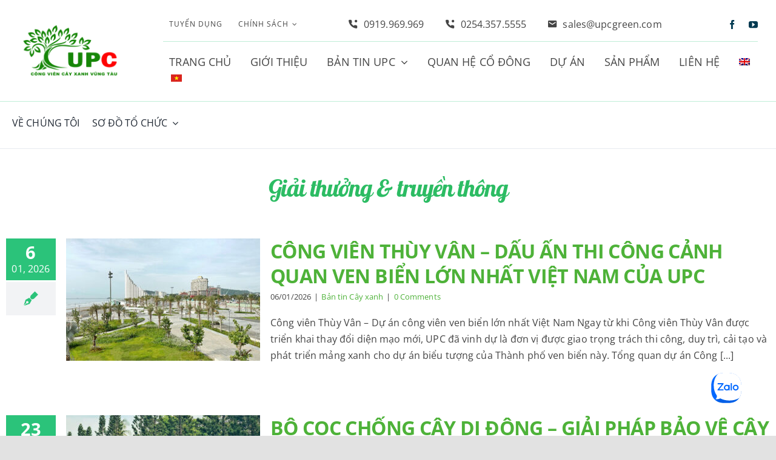

--- FILE ---
content_type: text/css
request_url: https://upcgreen.com/wp-content/themes/upcgreen/style.css?ver=6.9
body_size: 5
content:
/*
Theme Name: Upcgreen
Description: Child theme for VUAWEBSITE theme
Author: VUAWEBSITE
Author URI: https://vuawebsite.net
Template: Avada
Version: 1.0.0
Text Domain:  Avada
*/

--- FILE ---
content_type: text/json;charset=utf-8
request_url: https://api.widget.zalo.me/v1/oa?oaid=3039109763273247208
body_size: 1019
content:
{"error_message":"Success","data":{"des":"UPC là đơn vị uy tín, chuyên thiết kế, thi công, bảo dưỡng các công trình, dự án mảng xanh, cảnh quan môi trường cho các đô thị, khu đô thị, khu công nghiệp, resort. Với đội ngũ kỹ sư, nhân sự được đào tạo bài bản, hệ thống vườn ươm đa dạng, quy trình làm việc chuyên nghiệp, UPC sẽ luôn làm hài lòng mọi nhu cầu của Quý Khách hàng","oaMenu":[{"menuData":"https://upcgreen.com/gioi-thieu/","menuStatus":1,"listSubMenu":[],"menuId":3200517,"menuType":10,"menuName":"Về chúng tôi"},{"menuData":"https://upcgreen.com/cong-ty-cay-xanh-viet-nam/","menuStatus":1,"listSubMenu":[],"menuId":3200518,"menuType":10,"menuName":"Dịch vụ"},{"menuData":"https://upcgreen.com/ban-tin-cay-xanh/","menuStatus":1,"listSubMenu":[],"menuId":3200519,"menuType":10,"menuName":"Xem thêm"}],"name":"UPC","avatar":"https://s160-ava-talk.zadn.vn/0/8/e/5/1/160/16e744e714c461c9abb9ef77b8624de6.jpg","id":"4046690172716165077","coverphoto":"https://cover-talk.zadn.vn/0/4/2/3/2/16e744e714c461c9abb9ef77b8624de6.jpg","guestEnabled":true},"error_code":0}

--- FILE ---
content_type: text/json;charset=utf-8
request_url: https://api.widget.zalo.me/v1/oa?oaid=3039109763273247208
body_size: 463
content:
{"error_message":"Success","data":{"oaMenu":[{"menuData":"https://upcgreen.com/gioi-thieu/","menuStatus":1,"listSubMenu":[],"menuId":3200517,"menuType":10,"menuName":"Về chúng tôi"},{"menuData":"https://upcgreen.com/cong-ty-cay-xanh-viet-nam/","menuStatus":1,"listSubMenu":[],"menuId":3200518,"menuType":10,"menuName":"Dịch vụ"},{"menuData":"https://upcgreen.com/ban-tin-cay-xanh/","menuStatus":1,"listSubMenu":[],"menuId":3200519,"menuType":10,"menuName":"Xem thêm"}],"name":"UPC","avatar":"https://s160-ava-talk.zadn.vn/0/8/e/5/1/160/16e744e714c461c9abb9ef77b8624de6.jpg","guestEnabled":true},"error_code":0}